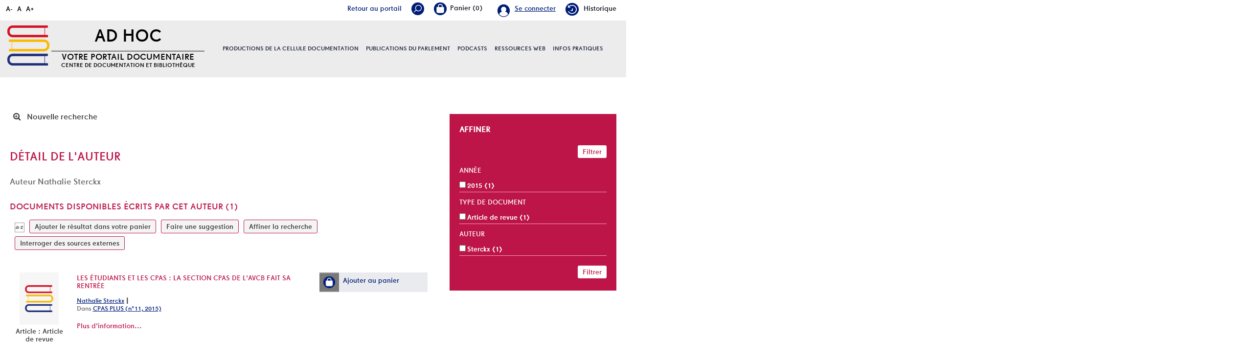

--- FILE ---
content_type: text/html; charset=utf-8
request_url: https://documentation.pfwb.be/index.php?lvl=author_see&id=3445
body_size: 12508
content:
<!DOCTYPE html>
<html lang="fr">
<head>
    
			<meta charset="utf-8">
			<meta name="author" content="PMB Group">
					
			<meta name="keywords" content="OPAC, web, library, opensource, catalog, catalogue, biblioth&egrave;que, m&eacute;diath&egrave;que, pmb, phpmybibli">
			<meta name="description" content="Catalogue en ligne Nom de la Biblioth&egrave;que."><meta name="robots" content="all">
			<!--IE et son enfer de compatibilit?-->
			<meta http-equiv="X-UA-Compatible" content="IE=Edge">
			<meta name="viewport" content="width=device-width, initial-scale=1, maximum-scale=1">
	
	
	<!-- Inclusion JQuery pour uikit --><!--[if (!IE)|(gt IE 8)]><!-->
				<script type="text/javascript" src="./styles/common/toolkits/jquery/versions/jquery-2.2.4.min.js"></script>
				<!--<![endif]-->
				
				<!--[if lte IE 8]>
				  <script type='text/javascript' src='./styles/common/toolkits/jquery/components/jquery-1.9.1.min.js'></script>
				<![endif]--><script type="text/javascript" src="./styles/common/toolkits/jquery/components/jquery.mobile.custom.min.js"></script><script type="text/javascript" src="./styles/common/toolkits/uikit/js/uikit.min.js"></script><link rel="stylesheet" type="text/css" href="./styles/common/toolkits/uikit/css/uikit.min.css?1606294612"><script type="text/javascript" src="./styles/common/toolkits/uikit/js/components/accordion.min.js"></script><link rel="stylesheet" type="text/css" href="./styles/common/toolkits/uikit/css/components/accordion.min.css?1606294612"><script type="text/javascript" src="./styles/common/toolkits/uikit/js/components/init-responsive.min.js"></script><link rel="stylesheet" type="text/css" href="./styles/common/toolkits/uikit/css/components/init-responsive.min.css?1606294612"><script type="text/javascript" src="./styles/common/toolkits/uikit/js/components/search-box-tgle-clpse.min.js"></script><script type="text/javascript" src="./styles/common/toolkits/uikit/js/components/set-grid-footer.min.js"></script><script type="text/javascript" src="./styles/common/toolkits/uikit/js/components/set-grid-intro.min.js"></script><script type="text/javascript" src="./styles/common/toolkits/uikit/js/components/set-grid-main-uncolored.min.js"></script><link rel="stylesheet" type="text/css" href="./styles/common/toolkits/uikit/css/components/set-grid-main-uncolored.min.css?1606294612"><script type="text/javascript" src="./styles/common/toolkits/uikit/js/components/sticky.min.js"></script><link rel="stylesheet" type="text/css" href="./styles/common/toolkits/uikit/css/components/sticky.min.css?1606294612"><script type="text/javascript" src="./styles/common/toolkits/uikit/js/components/user-box-toogle-collapse.min.js"></script><link rel="stylesheet" type="text/css" href="./styles/common/toolkits/uikit/css/components/user-box-toogle-collapse.min.css?1606294612">
<link rel="stylesheet" type="text/css" href="./styles/common/common.css?1618410354">
<link rel="stylesheet" type="text/css" href="./styles/common/contrib.css?1614782633">
<link rel="stylesheet" type="text/css" href="./styles/common/dGrowl.css?1598534013">
<link rel="stylesheet" type="text/css" href="./styles/common/font-awesome.css?1478593624">
<link rel="stylesheet" type="text/css" href="./styles/common/open-sans.css?1479312986">
<link rel="stylesheet" type="text/css" href="./styles/common/pagination.css?1532013719">
<link rel="stylesheet" type="text/css" href="./styles/common/record_display.css?1540561363">
<link rel="stylesheet" type="text/css" href="./styles/pfwb/1-grid.css?1627998557">
<link rel="stylesheet" type="text/css" href="./styles/pfwb/2-base.css?1627998557">
<link rel="stylesheet" type="text/css" href="./styles/pfwb/calendar.css?1627998557">
<link rel="stylesheet" type="text/css" href="./styles/pfwb/font.css?1627998557">
<link rel="stylesheet" type="text/css" href="./styles/pfwb/fontAcontent.css?1627998557">
<link rel="stylesheet" type="text/css" href="./styles/pfwb/nav_bar.css?1627998557">
<link rel="stylesheet" type="text/css" href="./styles/pfwb/pfwb.css?1627998557">
<link rel="stylesheet" type="text/css" href="./styles/pfwb/z_responsive.css?1627998557"><script type="text/javascript">var opac_style= 'pfwb';</script>
	<style type="text/css">
	.Slider .bx-wrapper .bx-viewport {
    border: transparent solid 1px;
}

.odd,
.even {
    background: transparent;
}

.listProd .allProdDoc {
    background-color: #ececec;
}

.uk-thumbnav > * > * {
    background: transparent;
}

.prodDoc:nth-child(2n) {
    background-color: #ececec;
}

#menuPFWBFixe.MenuHoriz .Nav > li > a {
    line-height:normal;
    padding:50px 0;
}

.tundra #contact_form .dijitSelect .dijitArrowButton {
    width:28px;
}

#pmbopac.tundra #contact_form .dijitInputField {
    text-indent:0!important;
    box-shadow:none;
    border:0;
    margin-bottom:5px;
}

#pmbopac.tundra #contact_form_text.dijitTextBox {
    min-height:100px;
    width:100%;
}
		</style>
	<!-- css_authentication -->	<link rel="SHORTCUT ICON" href="./styles/pfwb/images/favicon.png">
	<script type="text/javascript" src="includes/javascript/drag_n_drop.js"></script>
	<script type="text/javascript" src="includes/javascript/handle_drop.js"></script>
	<script type="text/javascript" src="includes/javascript/popup.js"></script>
	<script type="text/javascript">
			// Fonction a utiliser pour l'encodage des URLs en javascript
			function encode_URL(data){
				var docCharSet = document.characterSet ? document.characterSet : document.charset;
				if(docCharSet == "UTF-8"){
	    			return encodeURIComponent(data);
	    		}else{
	    			return escape(data);
	    		}
	    	}
	    </script>
	<script type="text/javascript">
	  	if (!document.getElementsByClassName){ // pour ie
			document.getElementsByClassName = 
			function(nom_class){
				var items=new Array();
				var count=0;
				for (var i=0; i<document.getElementsByTagName('*').length; i++) {  
					if (document.getElementsByTagName('*').item(i).className == nom_class) {
						items[count++] = document.getElementsByTagName('*').item(i); 
				    }
				 }
				return items;
			 }
		}
	</script>

		<link rel="stylesheet" type="text/css" href="./includes/javascript/dojo/dijit/themes/tundra/tundra.css">
		<script type="text/javascript">
			var dojoConfig = {
				parseOnLoad: true,
				locale: 'fr-fr',
				isDebug: false,
				usePlainJson: true,
				packages: [{
						name: 'pmbBase',
						location:'../../../..'
					},{
						name: 'd3',
						location:'../../d3'
					}],
				deps: ['apps/pmb/MessagesStore', 'dgrowl/dGrowl', 'dojo/ready', 'apps/pmb/ImagesStore'],
				callback:function(MessagesStore, dGrowl, ready, ImagesStore){
					window.pmbDojo = {};
					pmbDojo.messages = new MessagesStore({url:'./ajax.php?module=ajax&categ=messages', directInit:false});
					pmbDojo.images = new ImagesStore({url:'./ajax.php?module=ajax&categ=images', directInit:false});
					ready(function(){
						new dGrowl({'channels':[{'name':'info','pos':2},{'name':'error', 'pos':1}]});
					});
						
				},
			};
		</script>
		<script type="text/javascript" src="./includes/javascript/dojo/dojo/dojo.js"></script>
		<script type="text/javascript">
		dojo.addOnLoad(function () {
			// Ajout du theme Dojo
			dojo.addClass(dojo.body(),'tundra');
		})
		</script>
		<script type="text/javascript">
	var pmb_img_patience = './images/patience.gif';
</script><script type="text/javascript">
			var opac_show_social_network =0;
		</script>
	<script type="text/javascript" src="./includes/javascript/scan_requests.js"></script>
	<script type="text/javascript" src="./includes/javascript/http_request.js"></script>
	
	<!-- Enrichissement de notice en Ajax-->
	<script type="text/javascript" src="./includes/javascript/enrichment.js"></script>
<script>
				dojo.addOnLoad(function (){
					//on balance un evenement pour les initialiser les modules si besoin...
					dojo.publish('init',['cms_dojo_init',{}]);
				});
			</script>

		<script type="text/javascript">
			function cms_module_search_22_change_dest(){
				var page = 0;
                var universe = 0;
                var default_segment = 0;
                if(document.forms['cms_module_search_22_searchbox'].dest) {
    				var dests = document.forms['cms_module_search_22_searchbox'].dest;
    				for(var i = 0; i < dests.length; i++){
    					if(dests[i].checked){
    						page = dests[i].value;
                            universe = dests[i].getAttribute('universe');
                            default_segment = dests[i].getAttribute('default_segment');
    						break;
    					}
    				}
                }
                if(universe > 0){
                    if(default_segment > 0){
                        document.forms['cms_module_search_22_searchbox'].action = './index.php?lvl=search_segment&action=segment_results&id='+default_segment;
                    } else {
                        document.forms['cms_module_search_22_searchbox'].action = './index.php?lvl=search_universe&id='+universe;   
                    }  
                } else if(page>0){
					document.forms['cms_module_search_22_searchbox'].action = './index.php?lvl=cmspage&pageid='+page;
				}
                if (page.toString().indexOf('view_') != -1) {
					var view_id = page.substr(5);
				    document.forms['cms_module_search_22_searchbox'].action += '&opac_view='+view_id;
                }
			}
		</script><title>Sterckx Nathalie Catalogue en ligne</title></head>

<body onload="window.defaultStatus='PMB : Acc&egrave;s public';" id="pmbopac">
	<script type="text/javascript" src="./includes/javascript/tablist_ajax.js"></script>
<script type="text/javascript" src="./includes/javascript/tablist.js"></script>
<script type="text/javascript" src="./includes/javascript/misc.js"></script>
	<div id="att" style="z-Index:1000"></div>
	<div id="container"><div id="intro" fixed="yes">
<div id="intro_bibli" fixed="yes">
			<h3>Nom de la Biblioth&egrave;que</h3>
			<div class="p1"></div>
			<div class="p2"></div>
			</div>
		<div id="cms_module_htmlcode_174" class="cms_module_htmlcode cms_module uk-hidden-large wl-tgl-nav uk-clearfix"><div id="btnMenu" class="uk-navbar">
    <ul class="uk-navbar-nav">
        <li class="tgLbtnMenu">
            <a class="MenuCanvas uk-button" href="#cms_module_sectionslist_173" data-uk-offcanvas="{mode:'slide'}"><i class="fa fa-bars"></i></a>
        </li>
        <li class="tgLbtnMenu uk-hidden" id="tgle-facette">
            <a class="MenuCanvas filter-canvas uk-button" href="#facette" data-uk-offcanvas="{mode:'slide'}"><i class="fa fa-search-plus" aria-hidden="true"></i></a>
        </li>
    </ul>
</div></div><div id="cms_module_metadatas_157" class="cms_module_metadatas cms_module"></div><div id="resume_panier" fixed="yes">
			<iframe recept="yes" recepttype="cart" frameborder="0" id="iframe_resume_panier" name="cart_info" allowtransparency="true" src="" scrolling="no" scrollbar="0"></iframe>
			<script type="text/javascript">
				addLoadEvent(function() {
					document.getElementById('iframe_resume_panier').src = 'cart_info.php';
				});
			</script>
		</div><div id="accessibility" fixed="yes">

		<ul class="accessibility_font_size">
			<li class="accessibility_font_size_small"><a href="javascript:set_font_size(-1);" title="R&eacute;duire le texte">A-</a></li>
			<li class="accessibility_font_size_normal"><a href="javascript:set_font_size(0);" title="R&eacute;initialiser le texte">A</a></li>
			<li class="accessibility_font_size_big"><a href="javascript:set_font_size(1);" title="Agrandir le texte">A+</a></li>
		</ul>
		</div><div id="cms_module_sectionslist_193" class="cms_module_sectionslist cms_module" style="visibility: visible; display: block;"><div class="fonctionnalites">
    <div class="uk-flex uk-flex-right ukm">
        <!-- Div contenant le lien portail -->
        <div id="Tglinkportail">
            <a href="https://portail.pfwb.be/" title="portail">Retour au portail</a>
        </div>
		<div id="TglSearch" class="TglUser">
            <a class="Tglsearch uk-button" data-uk-toggle="{target:'#cms_module_search_22', animation:'uk-animation-slide-top, uk-animation-slide-top', cls:'hide'}">
                <img src="./styles/pfwb/images/loupe_header.png" title="Rechercher">        
            </a>
        </div>
        <div id="containBasket">
        </div>
		<div id="TglUser" class="TglUser">
		    <!-- 
            <a class="Tgllogin uk-button"  data-uk-toggle="{target:'#connexion', animation:'uk-animation-slide-top, uk-animation-slide-top', cls:'hide'}">
                <span class="user">Se connecter</span>        
            </a>
            -->
                            <a href="./index.php?open_login=1" class="user">
                Se connecter
                </a>
                    </div>
                			<div class="rubFonction rubFonction102">
				<a href="./index.php?lvl=search_history"><img src="https://documentation.pfwb.be/cms_vign.php?type=section&amp;id=102&amp;mode=custom_28" alt="Historique">Historique</a>
			</div>
		    </div>

    <script>
        $(document).ready(function () {
            $("#containBasket").append($("#resume_panier"));
        }
        );
    </script>
</div></div><div id="cms_module_section_204" class="cms_module_section cms_module uk-width-xlarge-1-3  uk-width-large-1-1 uk-width-medium-1-1 uk-width-1-1"><div id="titrePortailFixe" class="titrePortailFixe">
    <div class="containIntro">
        <div id="logo">
            <a href="index.php?opac_view=1" title="AD Hoc"><img src="https://documentation.pfwb.be/cms_vign.php?type=section&amp;id=62&amp;mode=custom_90" alt="AD Hoc"></a>
        </div>
        <div class="titlePFWB">
            <h1>AD Hoc</h1>
            <div class="baseline">
                Votre portail documentaire  Centre de documentation et biblioth&egrave;que
            </div>
        </div>
    </div>
</div></div><div id="cms_module_sectionslist_205" class="cms_module_sectionslist cms_module uk-width-xlarge-2-3 uk-width-large-1-1 uk-width-medium-1-1 uk-width-1-1">		<div id="menuPFWBFixe" class="MenuHoriz uk-navbar uk-container uk-visible-large">
            <ul class="Nav uk-navbar-nav uk-flex uk-flex-center">
            <!-- rubriques niveau 1 -->
                                        <li class="uk-parent " data-uk-dropdown="{remaintime:'800', hoverDelayIdle:'0'">
                             
                    <a href="./index.php?lvl=cmspage&amp;pageid=6&amp;id_rubrique=95&amp;opac_view=1" title="Productions de la cellule documentation">Productions de la cellule documentation</a>
                  
                                                            <div class="uk-dropdown uk-dropdown-navbar uk-dropdown-bottom">
                        <ul class="SousNav uk-nav uk-nav-navbar">
                <!-- rubriques niveau 2 -->
                                                            <li>
                                    <a href="./index.php?lvl=cmspage&amp;pageid=6&amp;id_rubrique=96&amp;opac_view=1" title="Revues de presse ">Revues de presse </a>
                                </li>
                                                            <li>
                                    <a href="./index.php?lvl=cmspage&amp;pageid=6&amp;id_rubrique=98&amp;opac_view=1" title="Dossiers d'actualit&eacute;">Dossiers d'actualit&eacute;</a>
                                </li>
                                                            <li>
                                    <a href="./index.php?lvl=cmspage&amp;pageid=6&amp;id_rubrique=408&amp;opac_view=1" title="Revue de presse internationale ">Revue de presse internationale </a>
                                </li>
                                                    </ul>
                     </div>   
                                                        </li>
                                        <li class="uk-parent " data-uk-dropdown="{remaintime:'800', hoverDelayIdle:'0'">
                             
                    <a href="./index.php?lvl=cmspage&amp;pageid=6&amp;id_rubrique=99&amp;opac_view=1" title="Publications du parlement">Publications du parlement</a>
                  
                                                            <div class="uk-dropdown uk-dropdown-navbar uk-dropdown-bottom">
                        <ul class="SousNav uk-nav uk-nav-navbar">
                <!-- rubriques niveau 2 -->
                                                            <li>
                                    <a href="./index.php?lvl=cmspage&amp;pageid=6&amp;id_rubrique=420&amp;opac_view=1" title="Rapports d'activit&eacute;s du Parlement">Rapports d'activit&eacute;s du Parlement</a>
                                </li>
                                                            <li>
                                    <a href="./index.php?lvl=cmspage&amp;pageid=6&amp;id_rubrique=154&amp;opac_view=1" title="Rapports d'activit&eacute;s d&eacute;finis par d&eacute;crets du Parlement">Rapports d'activit&eacute;s d&eacute;finis par d&eacute;crets du Parlement</a>
                                </li>
                                                            <li>
                                    <a href="./index.php?lvl=cmspage&amp;pageid=6&amp;id_rubrique=153&amp;opac_view=1" title="Cahiers de l'ULB et du PFWB">Cahiers de l'ULB et du PFWB</a>
                                </li>
                                                            <li>
                                    <a href="./index.php?lvl=cmspage&amp;pageid=6&amp;id_rubrique=155&amp;opac_view=1" title="Autres publications">Autres publications</a>
                                </li>
                                                    </ul>
                     </div>   
                                                        </li>
                                        <li class="uk-parent " data-uk-dropdown="{remaintime:'800', hoverDelayIdle:'0'">
                             
                    <a href="./index.php?lvl=cmspage&amp;pageid=6&amp;id_rubrique=460&amp;opac_view=1" target="_blank" title="Podcasts">Podcasts</a>
                  
                                                            <div class="uk-dropdown uk-dropdown-navbar uk-dropdown-bottom">
                        <ul class="SousNav uk-nav uk-nav-navbar">
                <!-- rubriques niveau 2 -->
                                                            <li>
                                    <a href="https://www.rfi.fr/fr/podcasts/d%C3%A9cryptage/20251124-id%C3%A9ologie-masculiniste-et-violences-faites-aux-femmes-les-liaisons-dangereuses" target="_blank" title="Id&eacute;ologie masculiniste et violences faites aux femmes: les liaisons dangereuses (RFI, 24.11.2025)">Id&eacute;ologie masculiniste et violences faites aux femmes: les liaisons dangereuses (RFI, 24.11.2025)</a>
                                </li>
                                                            <li>
                                    <a href="https://youtu.be/m80DlQltGbc" target="_blank" title="Sahara : succ&egrave;s historique du Maroc &agrave; l&rsquo;ONU  (03.11.2025) (Pascal Boniface)">Sahara : succ&egrave;s historique du Maroc &agrave; l&rsquo;ONU  (03.11.2025) (Pascal Boniface)</a>
                                </li>
                                                            <li>
                                    <a href="https://soundcloud.com/user-471443200/le-feminisme-est-un-sport-de?utm_source=www.iris-france.org&amp;utm_campaign=wtshare&amp;utm_medium=widget&amp;utm_content=https%253A%252F%252Fsoundcloud.com%252Fuser-4714432" target="_blank" title="Le f&eacute;minisme est un sport de combat. Avec Rokhaya Diallo  (14.05.2025)">Le f&eacute;minisme est un sport de combat. Avec Rokhaya Diallo  (14.05.2025)</a>
                                </li>
                                                    </ul>
                     </div>   
                                                        </li>
                                        <li class="uk-parent " data-uk-dropdown="{remaintime:'800', hoverDelayIdle:'0'">
                             
                    <a href="./index.php?lvl=cmspage&amp;pageid=6&amp;id_rubrique=86&amp;opac_view=1" title="Ressources web">Ressources web</a>
                  
                                                                            </li>
                                        <li class="uk-parent " data-uk-dropdown="{remaintime:'800', hoverDelayIdle:'0'">
                             
                    <a href="./index.php?lvl=cmspage&amp;pageid=6&amp;id_rubrique=22&amp;opac_view=1" title="Infos pratiques">Infos pratiques</a>
                  
                                                            <div class="uk-dropdown uk-dropdown-navbar uk-dropdown-bottom">
                        <ul class="SousNav uk-nav uk-nav-navbar">
                <!-- rubriques niveau 2 -->
                                                            <li>
                                    <a href="./index.php?lvl=cmspage&amp;pageid=6&amp;id_rubrique=23&amp;opac_view=1" title="Services et &eacute;quipe">Services et &eacute;quipe</a>
                                </li>
                                                            <li>
                                    <a href="https://www.youtube.com/watch?v=USeXemP-dJE" target="_blank" title="Portail Ad Hoc - Guide de l'utilisateur">Portail Ad Hoc - Guide de l'utilisateur</a>
                                </li>
                                                            <li>
                                    <a href="./index.php?lvl=cmspage&amp;pageid=6&amp;id_rubrique=24&amp;opac_view=1" title="FAQ / Aide">FAQ / Aide</a>
                                </li>
                                                    </ul>
                     </div>   
                                                        </li>
                        </ul>
   		</div>            
</div><div id="cms_module_search_22" class="cms_module_search cms_module uk-form uk-width-large-1-1 uk-width-medium-1-1 uk-width-1-1" style="position: absolute;">
			<form method="post" class="searchbox" action="./index.php?lvl=cmspage&amp;pageid=11" name="cms_module_search_22_searchbox" onsubmit="if (cms_module_search_22_searchbox.user_query.value.length == 0) { cms_module_search_22_searchbox.user_query.value='*';}">
				
				<input type="hidden" value="1" name="look_ALL"><span class="research_inputs">
				<input type="text" name="user_query" value="" placeholder="Rechercher ...">
				<input class="bouton" type="submit" value="Rechercher"></span>		
			</form></div><div id="connexion" fixed="yes" style="position: absolute;">

			<h3 class="login_invite">Se connecter</h3><div id="login_form"><form action="index.php?lvl=author_see&amp;id=3445" method="post" name="myform"><label>acc&eacute;der &agrave; votre compte de lecteur</label><br>
				<input type="text" name="login" class="login" size="14" placeholder="identifiant"><br>
				<input type="password" name="password" class="password" size="8" placeholder="Mot de passe" value="">
                <input type="hidden" name="force_login" value="1">
				<input type="submit" name="ok" value="ok" class="bouton"></form><a class="mdp_forgotten" href="./askmdp.php">Mot de passe oubli&eacute; ?</a></div>

			</div><div id="cms_module_htmlcode_137" class="cms_module_htmlcode cms_module"><div class="clear"></div></div><div id="cms_module_sectionslist_173" class="cms_module_sectionslist cms_module uk-offcanvas">	<div class="uk-offcanvas-bar uk-offcanvas-bar-custom">
			<div class="MenuVertResp uk-panel uk-panel-box">
			<ul class="NavResponsive uk-nav uk-nav-side">
			<!-- rubriques niveau 1 -->
							<li>
					<a href="./index.php?lvl=cmspage&amp;pageid=6&amp;id_rubrique=95" title="Productions de la cellule documentation">Productions de la cellule documentation</a>
											<ul class="SousNavResponsive">
				<!-- rubriques niveau 2 -->
															<li>
									<a href="./index.php?lvl=cmspage&amp;pageid=6&amp;id_rubrique=96" title="Revues de presse ">Revues de presse </a>
								</li>
															<li>
									<a href="./index.php?lvl=cmspage&amp;pageid=6&amp;id_rubrique=98" title="Dossiers d'actualit&eacute;">Dossiers d'actualit&eacute;</a>
								</li>
															<li>
									<a href="./index.php?lvl=cmspage&amp;pageid=6&amp;id_rubrique=408" title="Revue de presse internationale ">Revue de presse internationale </a>
								</li>
													</ul>
									</li>
							<li>
					<a href="./index.php?lvl=cmspage&amp;pageid=6&amp;id_rubrique=99" title="Publications du parlement">Publications du parlement</a>
											<ul class="SousNavResponsive">
				<!-- rubriques niveau 2 -->
															<li>
									<a href="./index.php?lvl=cmspage&amp;pageid=6&amp;id_rubrique=420" title="Rapports d'activit&eacute;s du Parlement">Rapports d'activit&eacute;s du Parlement</a>
								</li>
															<li>
									<a href="./index.php?lvl=cmspage&amp;pageid=6&amp;id_rubrique=154" title="Rapports d'activit&eacute;s d&eacute;finis par d&eacute;crets du Parlement">Rapports d'activit&eacute;s d&eacute;finis par d&eacute;crets du Parlement</a>
								</li>
															<li>
									<a href="./index.php?lvl=cmspage&amp;pageid=6&amp;id_rubrique=153" title="Cahiers de l'ULB et du PFWB">Cahiers de l'ULB et du PFWB</a>
								</li>
															<li>
									<a href="./index.php?lvl=cmspage&amp;pageid=6&amp;id_rubrique=155" title="Autres publications">Autres publications</a>
								</li>
													</ul>
									</li>
							<li>
					<a href="./index.php?lvl=cmspage&amp;pageid=6&amp;id_rubrique=460" target="_blank" title="Podcasts">Podcasts</a>
											<ul class="SousNavResponsive">
				<!-- rubriques niveau 2 -->
															<li>
									<a href="https://www.rfi.fr/fr/podcasts/d%C3%A9cryptage/20251124-id%C3%A9ologie-masculiniste-et-violences-faites-aux-femmes-les-liaisons-dangereuses" target="_blank" title="Id&eacute;ologie masculiniste et violences faites aux femmes: les liaisons dangereuses (RFI, 24.11.2025)">Id&eacute;ologie masculiniste et violences faites aux femmes: les liaisons dangereuses (RFI, 24.11.2025)</a>
								</li>
															<li>
									<a href="https://youtu.be/m80DlQltGbc" target="_blank" title="Sahara : succ&egrave;s historique du Maroc &agrave; l&rsquo;ONU  (03.11.2025) (Pascal Boniface)">Sahara : succ&egrave;s historique du Maroc &agrave; l&rsquo;ONU  (03.11.2025) (Pascal Boniface)</a>
								</li>
															<li>
									<a href="https://soundcloud.com/user-471443200/le-feminisme-est-un-sport-de?utm_source=www.iris-france.org&amp;utm_campaign=wtshare&amp;utm_medium=widget&amp;utm_content=https%253A%252F%252Fsoundcloud.com%252Fuser-4714432" target="_blank" title="Le f&eacute;minisme est un sport de combat. Avec Rokhaya Diallo  (14.05.2025)">Le f&eacute;minisme est un sport de combat. Avec Rokhaya Diallo  (14.05.2025)</a>
								</li>
													</ul>
									</li>
							<li>
					<a href="./index.php?lvl=cmspage&amp;pageid=6&amp;id_rubrique=86" title="Ressources web">Ressources web</a>
											<ul class="SousNavResponsive">
				<!-- rubriques niveau 2 -->
															<li>
									<a href="./index.php?lvl=cmspage&amp;pageid=6&amp;id_rubrique=137" title="Institutions parlementaires de Belgique">Institutions parlementaires de Belgique</a>
								</li>
															<li>
									<a href="./index.php?lvl=cmspage&amp;pageid=6&amp;id_rubrique=146" title="Institutions parlementaires internationales">Institutions parlementaires internationales</a>
								</li>
															<li>
									<a href="./index.php?lvl=cmspage&amp;pageid=6&amp;id_rubrique=148" title="Partis politiques repr&eacute;sent&eacute;s au Parlement de la F&eacute;d&eacute;ration Wallonie-Bruxelles">Partis politiques repr&eacute;sent&eacute;s au Parlement de la F&eacute;d&eacute;ration Wallonie-Bruxelles</a>
								</li>
															<li>
									<a href="./index.php?lvl=cmspage&amp;pageid=6&amp;id_rubrique=149" title="L&eacute;gislation">L&eacute;gislation</a>
								</li>
															<li>
									<a href="./index.php?lvl=cmspage&amp;pageid=6&amp;id_rubrique=138" title="Administrations et institutions">Administrations et institutions</a>
								</li>
															<li>
									<a href="./index.php?lvl=cmspage&amp;pageid=6&amp;id_rubrique=139" title="Sites de v&eacute;rification de l'information / Education aux m&eacute;dias">Sites de v&eacute;rification de l'information / Education aux m&eacute;dias</a>
								</li>
															<li>
									<a href="./index.php?lvl=cmspage&amp;pageid=6&amp;id_rubrique=393" title="Egalit&eacute; des chances / Egalit&eacute; des genres">Egalit&eacute; des chances / Egalit&eacute; des genres</a>
								</li>
													</ul>
									</li>
							<li>
					<a href="./index.php?lvl=cmspage&amp;pageid=6&amp;id_rubrique=22" title="Infos pratiques">Infos pratiques</a>
											<ul class="SousNavResponsive">
				<!-- rubriques niveau 2 -->
															<li>
									<a href="./index.php?lvl=cmspage&amp;pageid=6&amp;id_rubrique=23" title="Services et &eacute;quipe">Services et &eacute;quipe</a>
								</li>
															<li>
									<a href="https://www.youtube.com/watch?v=USeXemP-dJE" target="_blank" title="Portail Ad Hoc - Guide de l'utilisateur">Portail Ad Hoc - Guide de l'utilisateur</a>
								</li>
															<li>
									<a href="./index.php?lvl=cmspage&amp;pageid=6&amp;id_rubrique=24" title="FAQ / Aide">FAQ / Aide</a>
								</li>
													</ul>
									</li>
						</ul>
		</div>
		</div></div></div><div id="main" fixed="yes"><div id="main_header"></div><div id="main_hors_footer">
						

<script type="text/javascript" src="./includes/javascript/auth_popup.js"></script>	
<script type="text/javascript" src="./includes/javascript/pnb.js"></script><div id="cms_module_htmlcode_170" class="cms_module_htmlcode cms_module cms_module_breadcrumb"><style>
    #navigator {
        display:block!important;
    }
</style></div><div id="navigator" fixed="yes">
<table style="width:100%"><tr><td class="navig_actions_first_screen"><a href="./index.php?lvl=index" class="avec_recherches"><span>Nouvelle recherche</span></a></td>
</tr></table></div><div id="intro_message"><div class="p2"></div></div><!-- fermeture de #navigator -->
<!-- $Id: gabarit.html,v 1.10.6.2 2020/12/17 13:46:57 gneveu Exp $ -->

<div id="aut_details">
		<h3><span>D&eacute;tail de l'auteur</span></h3>
	<div id="aut_details_container">
		<div id="aut_see" class="aut_see">
			<table class="table_aut_see">
				<tr id="authority_container">
					<td>
						<div id="authority_display_table" class="aut_display_table">
								<div class="authorlevel2">
																			<h3>
		Auteur		Nathalie Sterckx 
							</h3>
	
																																																													
																	<div class="aut_display_row concepts_composed">	
										
									</div>
																																								
																																	<!-- Bouton edition -->
													
																								
	</div>
						</div>
					</td>
				</tr>
			</table>	
		</div>
					<div id="aut_details_liste">
				<h3><span class="aut_details_liste_titre">Documents disponibles &eacute;crits par cet auteur (1)</span></h3>
<div id="resultatrech_liste"><span class="espaceResultSearch">&nbsp;</span><span class="espaceResultSearch">&nbsp;</span><script type="text/javascript" src="./includes/javascript/select.js"></script>
						<script>
							var ajax_get_sort=new http_request();
					
							function get_sort_content(del_sort, ids) {
								var url = './ajax.php?module=ajax&categ=sort&sub=get_sort&raz_sort='+(typeof(del_sort) != 'undefined' ? del_sort : '')+'&suppr_ids='+(typeof(ids) != 'undefined' ? ids : '')+'&page_en_cours=lvl%3Dauthor_see%26id%3D3445&sort_name=notices';
								ajax_get_sort.request(url,0,'',1,show_sort_content,0,0);
							}
					
							function show_sort_content(response) {
								document.getElementById('frame_notice_preview').innerHTML=ajax_get_sort.get_text();
								var tags = document.getElementById('frame_notice_preview').getElementsByTagName('script');
					       		for(var i=0;i<tags.length;i++){
									window.eval(tags[i].text);
					        	}
							}
							function kill_sort_frame() {
								var sort_view=document.getElementById('frame_notice_preview');
								if (sort_view)
									sort_view.parentNode.removeChild(sort_view);
							}
						</script>  
                        <span class="triSelector">
                            <a onclick="show_layer(); get_sort_content();" title="Tris disponibles" style="cursor : pointer;">
                                <img src="./images/orderby_az.gif" alt="Tris disponibles" class="align_bottom" hspace="3" style="border:0px" id="sort_icon">
                            </a>
                        </span><span class="addCart"><a href="cart_info.php?lvl=author_see&amp;id=3445" target="cart_info" title="Ajouter le r&eacute;sultat dans votre panier">Ajouter le r&eacute;sultat dans votre panier</a></span><span class="espaceResultSearch">&nbsp;&nbsp;&nbsp;</span><span class="search_bt_sugg"><a href="#" onclick="w=window.open('./do_resa.php?lvl=make_sugg&amp;oresa=popup','doresa','scrollbars=yes,width=600,height=600,menubar=0,resizable=yes'); w.focus(); return false;" title="Faire une suggestion">Faire une suggestion</a></span><form name="mc_values" action="./index.php?lvl=more_results" style="display:none" method="post">
<input type="hidden" name="search[]" value="s_4"><input type="hidden" name="inter_0_s_4" value=""><input type="hidden" name="op_0_s_4" value="EQ"><input type="hidden" name="field_0_s_4[]" value='a:2:{s:17:"serialized_search";s:25:"a:1:{s:6:"SEARCH";a:0:{}}";s:11:"search_type";s:20:"search_simple_fields";}'><input type="hidden" name="page" value="1">
			<input type="hidden" name="nb_per_page_custom" value="">
</form><span class="espaceResultSearch">&nbsp;&nbsp;</span><span class="affiner_recherche"><a href="./index.php?search_type_asked=extended_search&amp;mode_aff=aff_module" title="Affiner la recherche">Affiner la recherche</a></span><span class="espaceResultSearch">&nbsp;&nbsp;</span><span class="search_bt_external"><a href="./index.php?search_type_asked=external_search&amp;mode_aff=aff_simple_search&amp;external_type=simple" title="Interroger des sources externes">Interroger des sources externes</a></span><blockquote>
<!-- $Id: record_in_result_display.tpl.html,v 1.61.6.1 2019/11/07 14:25:48 ngantier Exp $ -->

<div id="record_container_173702" class="parentNotCourte uk-clearfix">
					

 				<div class="vignetteimgNot">
														<!-- Vignette de la notice -->
						<div class="vignetteDocNot">
							<img class="vignetteNot" src="./styles/pfwb/images/no_image.jpg" alt="Les &eacute;tudiants et les CPAS : la section CPAS de l'AVCB fait sa rentr&eacute;e">
						</div>						
						
						
							<p class="typeDoc_notCourte">
											Article : Article de revue									</p>
			 
		</div>
	
	
				<!-- Contenu de la notice -->
			<div class="notice_corps">
				<div class="descr_notice_corps">
											<span class="Z3988" title="ctx_ver=Z39.88-2004&amp;rft_val_fmt=info%3Aofi%2Ffmt%3Akev%3Amtx%3Ajournal&amp;rft.genre=article&amp;rft.atitle=Les%20%C3%A9tudiants%20et%20les%20CPAS%20%3A%20la%20section%20CPAS%20de%20l%27AVCB%20fait%20sa%20rentr%C3%A9e&amp;rft.jtitle=CPAS%20PLUS&amp;rft.issue=n%C2%B011&amp;rft.date=2015&amp;rft.epage=p.%208-9&amp;rft_id=&amp;rft.au=Nathalie%20Sterckx&amp;rft.aulast=Sterckx&amp;rft.aufirst=Nathalie"></span>
										
											<div class="title_notCourte">
							<h3><a href="https://documentation.pfwb.be/index.php?lvl=notice_display&amp;id=173702">
																																																				
																	<span class="tit1_notCourte">Les &eacute;tudiants et les CPAS : la section CPAS de l'AVCB fait sa rentr&eacute;e</span>
															</a></h3>
						</div>
										
											<div class="infoCompl_notCourte">
																																		<span class="auteur_notCourte">
																			<a href="./index.php?lvl=author_see&amp;id=3445">Nathalie Sterckx</a>																			</span>
																															
																													
																													
										 | 		<div class="in_notCourte">
			<span>Dans </span> <!-- Titre du periodique-->
			<span><a href="https://documentation.pfwb.be/index.php?lvl=bulletin_display&amp;id=50172" title="CPAS PLUS (n&deg;11 2015)">CPAS PLUS (n&deg;11, 2015)</a></span>
		</div>
								
													</div>
										
																				</div>
									<!-- Plus d'informations -->
					<div class="plusN">
						<a href="https://documentation.pfwb.be/index.php?lvl=notice_display&amp;id=173702">Plus d'information...</a>
					</div>
							</div>
		
				<div class="panier_avis_notCourte">
													
																		<!-- Ajouter au panier -->
						<div class="onglet_basketNoticeCourte ui-panel-basket-item">
							<div id="record_container_173702_cart" class="ui-flex ui-flex-middle">
																	<a href="cart_info.php?id=173702&amp;header=Les+%C3%A9tudiants+et+les+CPAS+%3A+la+section+CPAS+de+l%27AVCB+fait+sa+rentr%C3%A9e" target="cart_info" class="img_basketNotCourte" title="Ajouter au panier">
										<span class="icon_basketNot"><img src="./styles/pfwb/images/white_basket.png" style="border:0px" alt="Ajouter au panier"></span>
									</a>
									<a href="cart_info.php?id=173702&amp;header=Les+%C3%A9tudiants+et+les+CPAS+%3A+la+section+CPAS+de+l%27AVCB+fait+sa+rentr%C3%A9e" target="cart_info" class="label_basketNotCourte" title="Ajouter au panier">
										<span class="label_basketNot">Ajouter au panier</span>
									</a>
															</div>
						</div>
											
				

													
											
													
				
										
															
							<!-- Documents numeriques -->
									</div>
		<div class="clear"></div>
	

			<div class="footer_notice">
																									<!-- Bouton de pnb -->
													
																																											<!-- Bouton de reservation -->
																																	
													<!-- Voir les disponibilites -->
							<div class="dispoLien_notice">
								<a href="https://documentation.pfwb.be/index.php?lvl=notice_display&amp;id=173702#zone_exemplaires">
																			 
																							<span class="notice_no_lendable">Non pr&ecirc;table</span>
																																						</a>
							</div>
																				</div>
		
					
	<div class="clear"></div>
</div></blockquote>

</div>
			</div>	
			
	</div>
</div>	
		<div id="navbar"><hr><div style="text-align:center">
<script type="text/javascript">
<!--
	function test_form(form)
	{

		if (form.page.value > 1)
		{
			alert("Num&eacute;ro de page trop &eacute;lev&eacute; !");
			form.page.focus();
			return false;
		}

		return true;
	}
-->
</script><div class="navbar">
<form name="form" action="./index.php?lvl=author_see&amp;id=3445&amp;nbr_lignes=1&amp;l_typdoc=y" method="post" onsubmit="return test_form(form)">
<img src="./images/first-grey.png" alt="premi&egrave;re page">
<img src="./images/prev-grey.png" alt="page pr&eacute;c&eacute;dente">
<strong>1</strong><img src="./images/next-grey.png" alt="page suivante">
<img src="./images/last-grey.png" alt="derni&egrave;re page">
 (1 - 1 / 1)</form>
</div>
</div></div></div><!-- fin DIV main_hors_footer --> 

		</div><!-- /div id=main -->

		<!-- /div id=intro -->		
		<div id="bandeau" style="margin: 0px; padding: 0px; border: medium none;" fixed="yes">
<div id="accueil" fixed="yes">

<h3><span onclick='document.location="./index.php?"' style="cursor: pointer;">Accueil</span></h3>
<p class="centered"><a href="./index.php?"><img src="images/site/livre.png" alt="Accueil" style="border:0px" class="center"></a></p>
<div id="lang_select"><h3><span>S&eacute;lection de la langue</span></h3><form method="post" action="index.php?lvl=author_see&amp;id=3445"><select name="lang_sel" onchange="this.form.submit();"><option value="fr_FR" selected>Fran&ccedil;ais </option><option value="en_UK">English (UK)</option></select></form></div>

					</div><!-- fermeture #accueil -->
<!-- fermeture #connexion -->

			<div id="adresse" fixed="yes">

		<h3>Adresse</h3>

		<span>
			Nom de la Biblioth&egrave;que<br>
			votre adresse<br>
			votre code postal Ville<br>
			France&nbsp;<br>
			votre num&eacute;ro de t&eacute;l&eacute;phone<br><span id="opac_biblio_email">
			<a href="mailto:documentation@pfwb.be" title="documentation@pfwb.be">contact</a></span></span>
	    </div><div id="facette" fixed="yes">
				
				
		<script src="./includes/javascript/select.js" type="text/javascript"></script>
		<script type="text/javascript"> 		
			function test(elmt_id){
				var elmt_list=document.getElementById(elmt_id);

                if(elmt_list.className.includes('facette_expande')){
                    elmt_list.setAttribute('class', 'facette_collapsed');
                } else {
                    elmt_list.setAttribute('class', 'facette_expande');
                }

				for(i in elmt_list.rows){
					if(elmt_list.rows[i].firstElementChild && elmt_list.rows[i].firstElementChild.nodeName!='TH'){
						if(elmt_list.rows[i].style.display == 'none'){
							elmt_list.rows[i].style.display = 'block';
                            elmt_list.rows[i].setAttribute('class', 'facette_tr'); 
						}else{
							elmt_list.rows[i].style.display = 'none';
                            elmt_list.rows[i].setAttribute('class', 'facette_tr_hidden uk-hidden'); 
						}
					}
				}
			}
			
			function facette_see_more(id,json_facette_plus){
				
				var myTable = document.getElementById('facette_list_'+id);
				
				if (json_facette_plus == null) {
					var childs = myTable.childNodes;
					var nb_childs = childs.length;
					
					for(var i = 0; i < nb_childs; i++){
						if (childs[i].getAttribute('facette_ajax_loaded')!=null) {
							if (childs[i].getAttribute('style')=='display:block') {
								childs[i].setAttribute('style','display:none');
								childs[i].setAttribute('expanded','false');
							} else {
								childs[i].setAttribute('style','display:block');
								childs[i].setAttribute('expanded','true');
							}
						}
					}
				
					var see_more_less = document.getElementById('facette_see_more_less_'+id);
					see_more_less.innerHTML='';
					var span = document.createElement('span');
					if (see_more_less.getAttribute('etat')=='plus') {
						span.className='facette_moins_link';
						span.innerHTML='[-]';
						see_more_less.setAttribute('etat','moins');
					} else {
						span.className='facette_plus_link';
						span.innerHTML='[+]';
						see_more_less.setAttribute('etat','plus');		
					}
					see_more_less.appendChild(span);
					
				} else {
					var req = new http_request();
					var sended_datas={'json_facette_plus':json_facette_plus};
					req.request("./ajax.php?module=ajax&categ=facettes&sub=see_more",true,'sended_datas='+encodeURIComponent(JSON.stringify(sended_datas)),true,function(data){
						
						var jsonArray = JSON.parse(data);
						//on supprime la ligne '+'
						myTable.tBodies[0].removeChild(myTable.rows[myTable.rows.length-1]);
						//on ajoute les lignes au tableau
						for(var i=0;i<jsonArray.length;i++) {
							var tr = document.createElement('tr');
							tr.setAttribute('style','display:block');
							tr.setAttribute('class', 'facette_tr');
							tr.setAttribute('expanded','true');
							tr.setAttribute('facette_ajax_loaded','1');
				        	var td = tr.appendChild(document.createElement('td'));
							td.setAttribute('class','facette_col_coche');
				        	td.innerHTML = "<span class='facette_coche'><input type='checkbox' name='check_facette[]' value='" + jsonArray[i]['facette_value'] + "'>";
				        	var td2 = tr.appendChild(document.createElement('td'));
							td2.setAttribute('class','facette_col_info');
                            var aonclick = td2.appendChild(document.createElement('a'));
                            aonclick.setAttribute('style', 'cursor:pointer;');
                            aonclick.setAttribute('rel', 'nofollow');
                            aonclick.setAttribute('class', 'facet-link');
                            if(jsonArray[i]['facette_link']) {
                                aonclick.setAttribute('onclick', jsonArray[i]['facette_link']);
                            } else {console.log('evt searchSegment', aonclick);
                                //Evt vers SearchSegmentController pour l'initialisation du clic
                                require(['dojo/topic'], function(topic){
            						topic.publish('FacettesRoot', 'FacettesRoot', 'initFacetLink', {elem: aonclick}); 
            					}); 
                            }
                            var span_facette_link = aonclick.appendChild(document.createElement('span'));
                            span_facette_link.setAttribute('class', 'facette_libelle');
				        	span_facette_link.innerHTML = jsonArray[i]['facette_libelle'];
							aonclick.appendChild(document.createTextNode(' '));
                            var span_facette_number = aonclick.appendChild(document.createElement('span'));
                            span_facette_number.setAttribute('class', 'facette_number');
                            span_facette_number.innerHTML = "[" + jsonArray[i]['facette_number'] + "]";
				        	myTable.appendChild(tr);
	
						}
						//Ajout du see_less
						var tr = document.createElement('tr');
						tr.setAttribute('style','display:block');
						tr.setAttribute('see_less','1');
						tr.setAttribute('class','facette_tr_see_more');
							
						var td = tr.appendChild(document.createElement('td'));
						td.setAttribute('colspan','3');
							
						var ahref = td.appendChild(document.createElement('a'));
						ahref.setAttribute('id','facette_see_more_less_'+id);
						ahref.setAttribute('etat','moins');
						ahref.setAttribute('onclick','javascript:facette_see_more(' + id + ',null);');
						ahref.setAttribute('style','cursor:pointer');
						ahref.innerHTML='';
							
						var span = document.createElement('span');
						span.className='facette_moins_link';
						span.innerHTML='[-]';								
						ahref.appendChild(span);
								
						myTable.appendChild(tr);
					});
				}
			}</script>
		<script type="text/javascript">
			function valid_facettes_multi(){
				//on bloque si aucune case coch?e
				var form = document.facettes_multi;
				for (i=0, n=form.elements.length; i<n; i++){
					if ((form.elements[i].checked == true)) {
						if(document.getElementById('filtre_compare_facette')) {
							document.getElementById('filtre_compare_facette').value='filter';
						}
						if(document.getElementById('filtre_compare_form_values')) {
							document.getElementById('filtre_compare_form_values').value='filter';
						}
						form.submit();
						return true;
					}
				}
				return false;
			}
		</script>
				<div id="facette_wrapper">
					<img src="./images/patience.gif">
					<script type="text/javascript">
						var req = new http_request();
						req.request("./ajax.php?module=ajax&categ=facettes&sub=get_data&facet_type=notices",false,null,true,function(data){
							var response = JSON.parse(data);
							document.getElementById('facette_wrapper').innerHTML=response.display;
						    require(['dojo/query', 'dojo/dom-construct'], function(query, domConstruct){
    						    query('#facette_wrapper script').forEach(function(node) {
                					domConstruct.create('script', {
                						innerHTML: node.innerHTML,
                						type: 'text/javascript'
                					}, node, 'replace');
                				});
						    });
							if(!response.exists_with_results) {
								require(['dojo/ready', 'dojo/dom-construct'], function(ready, domConstruct){
									ready(function(){
						                if (document.getElementById('segment_searches')) {
										    domConstruct.destroy('facette_wrapper');
						                } else {
						                    domConstruct.destroy('facette');
						                }
						    
									});
								});
							}
							if(response.map_location) {
								if(document.getElementById('map_location_search')) {
									document.getElementById('map_location_search').innerHTML=response.map_location;
									if(typeof(dojo) == 'object'){
										dojo.require('dojo.parser');
										dojo.parser.parse(document.getElementById('map_location_search'));
									}
								}
							}
						}, '', '', true);
					</script>
				</div>
			<form name="form_values" style="display:none;" method="post" action="./index.php?lvl=more_results&amp;mode=extended">
				<input type="hidden" name="from_see" value="1">
				<input type="hidden" value="" id="filtre_compare_form_values" name="filtre_compare">
			</form>
			</div><!-- fermeture #adresse --></div><div id="bandeau_2" fixed="yes"></div><div id="footer" fixed="yes">

<div id="cms_module_sectionslist_122" class="cms_module_sectionslist cms_module uk-width-large-1-5 uk-width-medium-1-5 uk-width-small-1-1">    <div class="logosFooter">
        <ul>
                        <!-- logo + lien -->
            <li class="imgS uk-flex uk-flex-center">
                <a href="http://www.pfwb.be" target="_blank" title="F&eacute;d&eacute;ration Wallonie Bruxelles - Le Parlement">
                    <img src="https://documentation.pfwb.be/cms_vign.php?type=section&amp;id=53&amp;mode=custom_150" alt="F&eacute;d&eacute;ration Wallonie Bruxelles - Le Parlement">
                </a>
            </li>
                    </ul>    
    </div>
    
</div><span id="footer_rss" fixed="yes">
	
</span>
<span id="footer_link_sup" fixed="yes">
		<a href="http://www.sigb.net.com/poomble.php" target="_blank">Lien vers autre site</a> &nbsp;
</span>

<span id="footer_link_website" fixed="yes">
	<a class="footer_biblio_name" href="url%20de%20l'opac" title="Nom de la Biblioth&egrave;que">Nom de la Biblioth&egrave;que</a> &nbsp;
</span>	

<span id="footer_link_pmb" fixed="yes">
<a href="http://www.google.fr" target="_blank">Faire une recherche avec Google</a> &nbsp;
		<a class="lien_pmb_footer" href="https://www.sigb.net" title="...une solution libre pour la m&eacute;diath&egrave;que..." target="_blank">pmb</a> 	
</span>		
		
<div id="cms_module_sectionslist_121" class="cms_module_sectionslist cms_module uk-width-large-3-5 uk-width-medium-3-5 uk-width-small-4-5"><div class="liensFooter">
    <nav class="uk-navbar uk-flex uk-flex-center">
        <ul class="uk-navbar-nav">
                            <li>
                    <a href="./index.php?lvl=cmspage&amp;pageid=6&amp;id_rubrique=50" title="Mentions l&eacute;gales">
                        Mentions l&eacute;gales
                    </a>
                </li>
                            <li>
                    <a href="./index.php?lvl=cmspage&amp;pageid=6&amp;id_rubrique=80" title="Plan du site">
                        Plan du site
                    </a>
                </li>
                            <li>
                    <a href="./index.php?lvl=contact_form" title="Nous contacter">
                        Nous contacter
                    </a>
                </li>
                    </ul>
    </nav>
</div>
</div><div id="cms_module_htmlcode_134" class="cms_module_htmlcode cms_module uk-width-large-1-5 uk-width-medium-1-5 uk-width-small-1-5"><div class="Ancre">
	<a href="#pmbopac" title="Top" data-uk-smooth-scroll>&Lambda;</a>
</div></div></div></div><!-- /div id=container -->
		
		<script type="text/javascript">init_drag();	//rechercher!!</script> 
		<script type="text/javascript" src="./includes/javascript/tarteaucitron/tarteaucitron.js"></script>
		<script type="text/javascript">
	        tarteaucitron.init({
	    	  "privacyUrl": "", /* Privacy policy url */
	
	    	  "hashtag": "#PhpMyBibli-COOKIECONSENT", /* Open the panel with this hashtag */
	    	  "cookieName": "PhpMyBibli-COOKIECONSENT", /* Cookie name */
	    
	    	  "orientation": "bottom", /* Banner position (top - bottom - popup) */
	       
	          "groupServices": true, /* Group services by category */
	                           
	    	  "showAlertSmall": false, /* Show the small banner on bottom right */
	    	  "cookieslist": false, /* Show the cookie list */
				                           
	          "closePopup": false, /* Show a close X on the banner */
	
	          "showIcon": false, /* Show cookie icon to manage cookies */
	          "iconSrc": "./images/cookie.png", /* Optionnal: URL or base64 encoded image */
	          "iconPosition": "BottomRight", /* BottomRight, BottomLeft, TopRight and TopLeft */
	
	    	  "adblocker": false, /* Show a Warning if an adblocker is detected */
	                           
	          "DenyAllCta" : true, /* Show the deny all button */
	          "AcceptAllCta" : true, /* Show the accept all button when highPrivacy on */
	          "highPrivacy": true, /* HIGHLY RECOMMANDED Disable auto consent */
	                           
	    	  "handleBrowserDNTRequest": false, /* If Do Not Track == 1, disallow all */
	
	    	  "removeCredit": true, /* Remove credit link */
	    	  "moreInfoLink": true, /* Show more info link */
	
	          "useExternalCss": false, /* If false, the tarteaucitron.css file will be loaded */
	          "useExternalJs": false, /* If false, the tarteaucitron.js file will be loaded */
				
	    	  //"cookieDomain": ".my-multisite-domaine.fr", /* Shared cookie for multisite */
	                          
	          "readmoreLink": "", /* Change the default readmore link */
	
	          "mandatory": true, /* Show a message about mandatory cookies */
	        });
 
        </script>
		</body>
		</html>


--- FILE ---
content_type: text/css
request_url: https://documentation.pfwb.be/styles/pfwb/2-base.css?1627998557
body_size: 5111
content:
@charset "utf-8";
/* CSS Document */
/* +--------------------------------------------------------------------------+
// 2013 PMB Services / www.sigb.net pmb@sigb.net et contributeurs (voir www.sigb.net)
// +-------------------------------------------------+
// $Id: 2-base.css,v 1.1.2.1 2017-02-10 14:38:26 mramage Exp $ */
/*------------------------------------------------------------------------------------------*/
/*--------------------------------------------------------------------------*/
/*--------------------------------------------------------------------------*/


/* ========================================================================
   Component: Base
 ========================================================================== */

html,
body,
div,
span,
applet,
object,
iframe,
p,
blockquote,
pre,
a,
abbr,
acronym,
address,
big,
cite,
code,
del,
dfn,
em,
font,
img,
ins,
kbd,
q,
s,
samp,
small,
strike,
strong,
sub,
sup,
tt,
var,
b,
u,
i,
center,
dl,
dt,
dd,
ol,
ul,
li,
fieldset,
form,
label,
legend,
table,
caption,
tbody,
tfoot,
thead,
tr,
th,
td,
figure {
    margin: 0;
    padding: 0;
    border: 0;
    outline: 0;
    background: transparent;
}

html {
    font-family: sans-serif;
    -webkit-text-size-adjust: 100%;
    -ms-text-size-adjust: 100%;
    font-size: 10px;
}

body {
    line-height: normal;
    font-size: 1.4em;
}

article,
aside,
details,
figcaption,
figure,
footer,
header,
hgroup,
nav,
section {
    display: block;
}

audio,
canvas,
video {
    display: inline-block;
    *display: inline;
    *zoom: 1;
}

h1,
h2,
h3,
h4,
h5,
h6,
.h1,
.h2,
.h3,
.h4,
.h5,
.h6 {
    margin: 0;
    padding: 0;
    border: 0;
    outline: 0;
    vertical-align: baseline;
}

a:focus {
    outline: thin dotted #333;
    outline: 5px auto -webkit-focus-ring-color;
    outline-offset: -2px;
}

ol,
ul {
    list-style: none;
}

ul,
ol {
    padding: 0;
    margin: 0;
}

ul ul,
ul ol,
ol ol,
ol ul {
    margin-bottom: 0;
}

li {
}

blockquote,
q {
    quotes: none;
}

blockquote:before,
blockquote:after,
q:before,
q:after {
    content: '';
    content: none;
}
/* remember to define focus styles! */

:focus {
    outline: 0;
}
/* remember to highlight inserts somehow! */

ins {
    text-decoration: none;
}

del {
    text-decoration: line-through;
}
/* tables still need 'cellspacing="0"' in the markup */

table {
    border-collapse: collapse;
}

#iframe_resume_panier html,
body html {
    background-color: transparent;
    background-image: none;
}
/* font-sizing for content */

p,
ul,
ol,
dl,
blockquote,
pre,
td,
th,
label,
textarea,
caption,
details,
figure {
}
/* alternate font-sizing */

.smaller {
    font-size: .7143em;
    /* equiv 10px */
    ;
}

.small {
    font-size: .8571em;
    /* equiv 12px */
    ;
}

.big {
    font-size: 1.1429em;
    /* equiv 16px */
    ;
}

.bigger {
    font-size: 1.2857em;
    /* equiv 18px */
    ;
}

.biggest {
    font-size: 1.4286em;
    /* equiv 20px */
    ;
}
/* soft reset */

html,
body,
textarea,
figure,
label {
    margin: 0;
    padding: 0;
}

ul,
ul.unstyled {
    list-style: none;
}

code,
pre,
samp,
kbd {
    white-space: pre-wrap;
    line-height: 1em;
}

code,
kbd,
mark {
    border-radius: 2px;
}

em {
    font-style: italic;
}

strong {
    font-weight: 600;
}

kbd {
    padding: 0 2px;
    border: 1px solid #999;
}

code {
    padding: 2px 4px;
    background: rgba(0, 0, 0, .04);
    color: #b11;
}

mark {
    padding: 2px 4px;
    background: #ff0;
}

sup,
sub {
    vertical-align: 0;
    position: relative;
}

sup {
    bottom: 1ex;
}

sub {
    top: .5ex;
}

table {
    margin: 0 0px;
}

.clear {
    clear: both;
}

cite {
    font-style: normal;
}

form {
    margin: 0 auto;
    width: auto;
}

fieldset {
    padding: 0;
    margin: 0;
    border: 0;
}

legend {
    display: block;
    width: 100%;
    padding: 0;
    margin-bottom: 20px;
    line-height: 40px;
    color: #333333;
    border: 0;
    border-bottom: 1px solid #e5e5e5;
}

legend small {
    font-size: 15px;
    color: #999999;
}

* {
    -webkit-box-sizing: border-box;
    -moz-box-sizing: border-box;
    box-sizing: border-box;
}

*:before,
*:after {
    -webkit-box-sizing: border-box;
    -moz-box-sizing: border-box;
    box-sizing: border-box;
}
/* ========================================================================
  Zone-pmb grid
 ========================================================================== */

/*
Width zone color
-----------------*/
/*
Default medium gutter
*/
.colored .is-on-right-side #main_hors_footer.uk-grid-medium{
    margin-left: 25px; 
    padding-right: 25px;
}
.colored .is-on-left-side #main_hors_footer.uk-grid-medium{
    margin-left: 0px;
    margin-right: 25px;
    padding-right: 25px;
}
/*
 small gutter
*/
.colored .is-on-right-side #main_hors_footer.uk-grid-small{
    margin-left: 10px;
    padding-right: 10px;
}
.colored .is-on-left-side #main_hors_footer.uk-grid-small{
    margin-left: 0px;
    margin-right: 10px;
    padding-right: 10px;
}

.colored .is-on-left-side #main_hors_footer,
.colored .is-on-right-side #main_hors_footer,
.colored #main.uk-width-1-1 {
  background-color: #fff;
}



#bandeau_2 {
  background-color: #abc;
}

#main,
#bandeau {
}

#main_hors_footer {
  /* padding-top: 10px; */
  /* margin-bottom: 25px; */
}
/*
Widthout bandeau colorand  home
-------------------------------*/
.no-bkg#container>div,
.no-bkg #main_hors_footer {
    background-color:transparent;
    box-shadow:none;
    border:none;
}
.uncolored .is-on-right-side#bandeau{
    padding-left: 25px !important;
}
.uncolored .is-on-left-side#bandeau{
    padding-right: 30px;
}
#main{
  background-color: #fff;
  padding:0 20px;
}
#main.on-home{
  border:none;
  box-shadow:none;
  background-color:transparent;      
  padding:0;
}

#bandeau {
    padding-right: 15px !important;
}

/* ========================================================================
  OLD opac disabled
 ========================================================================== */
#intro_message{
    display:none;
}
/* ========================================================================
  Construction part
 ========================================================================== */
input[name="cms_module_common_module_css_class"]{
	width: 100%;
}
/* ========================================================================
   Classe kit
 ========================================================================== */
.wk-magrin-bottom{
    margin-bottom:20px;
}
.wk-img{
    padding:10px;
    text-align:center;
}
/* ========================================================================
   Formulaire
 ========================================================================== */

label,
input,
button,
select,
textarea {
    font-weight: normal;
    line-height: normal;
    font-size: 1em;
}

input,
button,
select,
textarea {
    font-family: inherit;
}

label {
    display: inline;
    margin-bottom: 5px;
    text-decoration: none;
    font-weight: 300;
    font-style: normal;
    padding: 0px 0px 0px 0px;
    vertical-align: baseline;
}

select,
textarea,
input[type="text"],
input[type="password"],
input[type="datetime"],
input[type="datetime-local"],
input[type="date"],
input[type="month"],
input[type="time"],
input[type="week"],
input[type="number"],
input[type="email"],
input[type="url"],
input[type="search"],
input[type="tel"],
input[type="color"],
.uneditable-input {
    display: inline-block;
    height: auto;
    padding: 4px 6px;
    margin-bottom: 10px;
    font-size: inherit;
    line-height: normal;
    color: inherit;
    border-radius: 0px;
    vertical-align: middle;
}

input,
textarea,
.uneditable-input {
    /* width: auto; */
    ;
}

textarea {
    height: auto;
}

textarea,
input[type="text"],
input[type="password"],
input[type="datetime"],
input[type="datetime-local"],
input[type="date"],
input[type="month"],
input[type="time"],
input[type="week"],
input[type="number"],
input[type="email"],
input[type="url"],
input[type="search"],
input[type="tel"],
input[type="color"],
.uneditable-input {
    background-color: #ffffff;
    border: 1px solid #dddddd;
    -webkit-transition: border linear .2s, box-shadow linear .2s;
    -moz-transition: border linear .2s, box-shadow linear .2s;
    -o-transition: border linear .2s, box-shadow linear .2s;
    transition: border linear .2s, box-shadow linear .2s;
}

textarea:focus,
input[type="text"]:focus,
input[type="password"]:focus,
input[type="datetime"]:focus,
input[type="datetime-local"]:focus,
input[type="date"]:focus,
input[type="month"]:focus,
input[type="time"]:focus,
input[type="week"]:focus,
input[type="number"]:focus,
input[type="email"]:focus,
input[type="url"]:focus,
input[type="search"]:focus,
input[type="tel"]:focus,
input[type="color"]:focus,
.uneditable-input:focus {
    border-color: rgb(221, 221, 221);
    outline: 0;
    outline: thin dotted \9;
/* IE6-9 */
    -webkit-box-shadow: inset 0 1px 1px rgba(0, 0, 0, .075), 0 0 8px rgba(137, 206, 187, 0.2);
    -moz-box-shadow: inset 0 1px 1px rgba(0, 0, 0, .075), 0 0 8px rgba(137, 206, 187, 0.2);
    box-shadow: inset 0 1px 1px rgba(0, 0, 0, .075), 0 0 8px rgba(137, 206, 187, 0.2);
}

input[type="radio"],
input[type="checkbox"] {
    margin: 0px 0 0;
    *margin-top: 0;
    /* IE7 */
    margin-top: 1px \9;
    /* IE8-9 */
    line-height: normal;
}

input[type="file"],
input[type="image"],
input[type="submit"],
input[type="reset"],
input[type="button"],
input[type="radio"],
input[type="checkbox"] {
    width: auto;
    cursor: pointer;
}

input#a2z_abt_actif {
    margin-left: 10px;
    vertical-align: sub;
}

select,
input[type="file"] {
    min-height: 20px;
    /* In IE7, the height of the select element cannot be changed by height, only font-size */
    *
    margin-top: 4px;
    /* For IE7, add top margin to align select with labels */
    line-height: 20px;
    width: 100%;
}

select {
    width: auto;
    border: 1px solid #cccccc;
    background-color: #ffffff;
    padding: 0px;
}

select[multiple],
select[size] {
    height: auto;
}

select:focus,
input[type="file"]:focus,
input[type="radio"]:focus,
input[type="checkbox"]:focus {
    outline: thin dotted #333;
    outline: 5px auto -webkit-focus-ring-color;
    outline-offset: -2px;
    outline-color: rgba(88, 160, 231, 0.65);
}

select {
}

input:-moz-placeholder,
textarea:-moz-placeholder {
    color: #999999;
}

input:-ms-input-placeholder,
textarea:-ms-input-placeholder {
    color: #999999;
}

input::-webkit-input-placeholder,
textarea::-webkit-input-placeholder {
    color: #999999;
}

input[disabled],
select[disabled],
textarea[disabled],
input[readonly],
select[readonly],
textarea[readonly] {
    cursor: not-allowed;
    background-color: #eeeeee;
}

input[type="radio"][disabled],
input[type="checkbox"][disabled],
input[type="radio"][readonly],
input[type="checkbox"][readonly] {
    background-color: transparent;
}

input:focus:invalid,
textarea:focus:invalid,
select:focus:invalid {
    color: #b94a48;
    border-color: #ee5f5b;
}

input:focus:invalid:focus,
textarea:focus:invalid:focus,
select:focus:invalid:focus {
    border-color: #e9322d;
    -webkit-box-shadow: 0 0 6px #f8b9b7;
    -moz-box-shadow: 0 0 6px #f8b9b7;
    box-shadow: 0 0 6px #f8b9b7;
}
/* ========================================================================
   Aside Nav 
 ========================================================================== */
.no-ico{

}
.uk-nav-parent-icon>.uk-parent>a.no-ico:after{
    content:none;
}
.picto-custom {
    z-index:1;
}
.uk-nav-parent-icon>.uk-parent>a.picto-custom:after{

}
/* ========================================================================
   Thumb nav
 ========================================================================== */
.logosBandeau .uk-thumbnav-custom{
    background-color:transparent;
}
/* ========================================================================
   Component: link
 ========================================================================== */

a {
    text-decoration: underline;
}

a:hover {
    /* text-decoration: underline; */
    text-shadow: 0px 0px 0px;
    color: #202f79;
}
.over-link {
    display: block;
    position: relative;
}
/* ========================================================================
   First lettre
 ========================================================================== */

#bandeau div>h3:first-letter,
.liensExtrn li:first-letter {
}

.itemSolo .resume:first-letter,
.listArticlesGen .itemContent .resume:first-letter,
.listeSameArticle .itemContent .resume:first-letter,
.listItemsEvent .itemContent .resume:first-letter,
.listResultArticles .itemContent .resume:first-letter {
}

.itemSolo .resume+.resume:first-letter {
}

.listArticlesGen>h3:first-letter,
.listeSameArticle>h3:first-letter,
.listItemsEvent>h3:first-letter,
.listResultArticles>h3:first-letter,
.infosBib>h3:first-letter,
.listArticlesGen .itemAbrege>h3:first-letter .listeSameArticle .itemAbrege>h3:first-letter,
.listItemsEvent .itemAbrege>h3:first-letter,
.listResultArticles .itemAbrege>h3:first-letter,
#lvl1>h3:first-letter,
#facette_wrapper>h3:first-letter,
.infosRub>h3:first-letter {
    text-transform: capitalize;
}
/* ========================================================================
   Clear Fix
 ========================================================================== */

#cart_info_iframe_content:after,
ul.onglets_isbd_public:after,
#intro:after,
.MenuHoriz .Nav:after,
#search ul.search_tabs:after,
.searchbox:after,
.SliderNot ul:after,
.listBibli .itemVign:after,
.SliderArt .itemContent:after,
.planFooter>.sousNavPlan:after,
.listEtageres .noticesEtagere:after,
ul.menuPreDef:after,
#empr-resa:after,
.listRubs:after,
ul.menuPreDefpub:after,
#facette form:after,
#search .onglets_isbd_public .row:after,
.Rub:after,
#titrePortail:after,
#footer:after,
.prodDoc:after,
.authorlevel2>ul:after,
.logosFooter:after,
.search_tabs:after {
    content: " ";
    display: block;
    clear: both;
}
/*Zone portail
-------------------------------------------------------------------------
--------------------------------------------------------------------------
---------------------------------------------------------------------------*/



body {
    line-height: normal;
    font-weight: 400;
    position: static;
    font-style: normal;
}

#container {
    margin: 0 auto;
}

#intro {

}


/* Inputs  
-------------------------------------------------------------------------
--------------------------------------------------------------------------
---------------------------------------------------------------------------*/

#make_sugg input[type="button"],
#empr-list input[type="submit"],
#resultatrech_see>input[type="button"],
#form_search_bull input[type="button"],
#facette_wrapper input[type="button"],
.form_liste_lecture div input[type="button"],
.form_liste_lecture div input[type="submit"],
#subs_form input[type="button"],
#history_action input[type="button"],
#empr-resa input[type="button"],
#frame_notice_preview input[type="button"],
#frame_notice_preview input[type="submit"],
.popup_connexion_empr input[type="submit"],
#print_options input[type="submit"],
#print_options input[type="button"],
#aut_details_liste>input:first-child,
form[name="bannette_abonn"] input[value="Enregistrer"] {
    cursor: pointer;
    font-weight: normal;
    box-shadow: none;
    background-image: none;
}

#resultatrech_see>input[name="dsi_priv"] {
    margin: 20px 0;
    display: block;
    font-family: 'Oswald', 'Open Sans', Arial, Helvetica, sans-serif;
    text-transform: uppercase;
    font-weight: 500;
    padding: 5px 15px 5px;
}


#connexion.hide {
	visibility: visible;
}

.mediaBib iframe {
    background-color: #F5F5F5;
    padding: 2px;
    border: solid 1px #E1E1E1;
}

.searchbox input[value="Aide"],
#search .boutonrechercher,
input[type="submit"].bouton,
input[type="button"].bouton,
#search input[type="submit"],
#search input[value="Aide"],
#account #login_form input.bouton {
    background-color: #bd1548;
    color: #ffffff;
    font-style: normal;
    border: 0px;
    padding: 5px 8px;
    transition-duration: 0.2s;
    transition-timing-function: ease-out;
}

.searchbox input[type="submit"]:hover,
input[type="button"].bouton:hover,
#search .boutonrechercher:hover,
.bouton:hover,
#search input[type="submit"]:hover,
#search input[value="Aide"]:hover,
#account #login_form input.bouton:hover {
}

.searchbox input[value="Aide"]:hover {}

#account #login_form input.bouton {
    font-size: 1em;
}

/*   Titre h2 to h6       
-------------------------------------------------------------------------
--------------------------------------------------------------------------
---------------------------------------------------------------------------*/

#pmbopac h1,
#pmbopac h2,
#pmbopac h3,
#pmbopac h4,
#pmbopac h5,
#pmbopac h6,
#pmbopac .h1,
#pmbopac .h2,
#pmbopac .h3,
#pmbopac .h4,
#pmbopac .h5,
#pmbopac .h6 {font-family: inherit;}

/* ========================================================================
   Contenu redactionnel
 ========================================================================== */

.itemSolo .resume:last-child,
.itemSolo .resume {
}

.resume table td {
    border: 2px solid #ececec;
}

.itemArticle .resume {
    font-size: 0.95em;
}

.itemSolo .resume ul li,
.resume ul li {
    list-style-type: initial;
    list-style-position: inside;
    padding-left: 30px;
}

.resume {
    list-style-type: initial;
    list-style-position: inside;
}

.resume {
    line-height: 20px;
}

.resume+.resume {
}

.resume h3 {color: #496985;font-weight: 500;margin-bottom: 15px;}

.resume li {
}

.itemAbrege .resume img {max-width: 100%;}

.listBreves>.resume,
.listBibli>.resume,
.listEtageres>.resume,
.fluxRSS>.resume {
}

.listBreves>.itemAbrege .resume,
.listBibli>.itemAbrege .resume,
.listEtageres>.itemAbrege .resume,
.fluxRSS>.itemAbrege .resume {
}

.Rub .infosRub .resume {
}

.resume pre {
    background-color: #ececec;
    /* font-family: Helvetica, Helvetica, Arial, sans-serif; */
    font-size: 1em;
    height: auto;
    padding: 10px;
    margin: 15px 0px;
    overflow: visible;
}

.resume+.resume {
    margin-top: 10px;
    padding-bottom: 10px;
}
.chapeau p,
.resume p{
    margin-bottom:15px;
}

.chapeau {
    font-weight: 500;
}
/*Tableau
========================================================================== */


#a2z_perio>div .exemplaires td:empty{
    content:none;
    padding: 0;
    border: none;
    height: 0;
    min-height: 0;
    overflow: hidden;
}
#a2z_perio>div .exemplaires td:empty:before{
    content:none;
    padding: 0;
    border: none;
    height: 0;
    min-height: 0;
}

#a2z_perio>div .exemplaires td:before { content: attr(data); }
#a2z_perio>div .exemplaires , 
#a2z_perio>div .exemplaires tbody, 
#a2z_perio>div .exemplaires th, 
#a2z_perio>div .exemplaires td, 
#a2z_perio>div .exemplaires tr {
    display: block;
}

#a2z_perio>div .exemplaires th  { 
    display:none;
}
#a2z_perio>div .exemplaires tr+tr td:first-child{
}
#a2z_perio>div .exemplaires td:first-child{
    border-top: solid 1px #ffffff;
}
#a2z_perio>div .exemplaires tr:last-child td:last-child{
    border-bottom: solid 1px #ffffff;
}
#a2z_perio>div .exemplaires td {
    position: relative;
    border: 0px solid transparent;
    padding-left: 34%!important;
    white-space: normal;
    text-align:right;
    border-top: solid 0px #f9f9f9;
    overflow: hidden;
    min-height: 30px;
}
#a2z_perio>div .exemplaires td+td {
    border-top: solid 1px  #ffffff;
}

#a2z_perio>div .exemplaires td:before {
    position: absolute;
    top: 0px;
    left: 0px;
    width: 33%;
    height:100%;
    white-space: nowrap;
    text-overflow: ellipsis !important;
    overflow:hidden !important;
    text-align:left;
    background-color: #eaeef1;
    padding: 0px;
    margin-top: 0px;
    display: block;
    font-weight: 600;
    padding: 5px 0px 0px 4px;
    text-indent: 5px;
}

/* recherche
---------------------------------------------------------------------------------------                                         
------------------------------------------------------------------------------------------
---------------------------------------------------------------------------------------------*/

blockquote {
    font-size:100%;
}

/* Navigator 
---------------------------------------------------------------------------------------                                         
------------------------------------------------------------------------------------------
---------------------------------------------------------------------------------------------*/

#navigator {
  margin-bottom: 0px;
  width: 100%;
  margin: 0 auto;
  height: auto;
  width: auto;
  margin: auto;
  padding: 0px 0px 15px 0px;
  display: none;
}

#navigator table {
}

#navigator strong {
  display: none;
}

#navigator a {
  display: block;
  padding: 0px 5px;
  text-decoration: none;
  color: #333333;
  background-color: #ffffff;
  min-height: 30px;
  /* line-height: 30px; */
  -moz-box-sizing: border-box;
  box-sizing: border-box;
  font-size: small;
  box-shadow: 0px 0px 0px 1px rgba(204, 204, 204, 0)inset;
  width: auto;
  border-radius: 0px;
  position: relative;
  padding-left: 25px;
}

#navigator td {
  width: auto;
}

#navigator a:hover {
  color: #bd1547;
  background-color: transparent;
}

#navigator a span:before,
#navigator a span:after {
  width: 20px;
  text-align: center;
  font-size: 1em;
  vertical-align: top;
  display: block;
  height: 30px;
  line-height: 20px;
  position: absolute;
  left: 0;
  padding: 0px 7px;
}

.navig_empr_bt_show_compte a span:before {
  content: "\f007";
}

.navig_actions_last_page a span:before {
  content: "\f002";
}

.navig_actions_history a span:before {
  content: "\f017";
}

.navig_actions_last_search a span:before {
  content: "\f0e2";
}

.navig_actions_first_screen a span:before {
  content: "\f00e";
}


--- FILE ---
content_type: application/javascript
request_url: https://documentation.pfwb.be/includes/javascript/scan_requests.js
body_size: 1110
content:
// +-------------------------------------------------+
// � 2002-2004 PMB Services / www.sigb.net pmb@sigb.net et contributeurs (voir www.sigb.net)
// +-------------------------------------------------+
// $Id: scan_requests.js,v 1.6.6.2 2019/11/27 08:55:21 dgoron Exp $

function show_scan_request(record_id, record_type) {
	var ajax_scan_request = new http_request();
	var url = './ajax.php?module=ajax&categ=scan_requests&sub=form&action=edit&record_id='+record_id+'&record_type='+record_type;
	ajax_scan_request.request(url,0,'',1,function(data) {
		document.getElementById('frame_notice_preview').innerHTML=data;
		var tags = document.getElementById('frame_notice_preview').getElementsByTagName('script');
   		for(var i=0;i<tags.length;i++){
			window.eval(tags[i].text);
    	}
   		if(document.body.className.indexOf('tundra') === -1) {
   			document.body.className += ' tundra';
   		}
		dojo.parser.parse(document.getElementById('frame_notice_preview'));
	},0,0);
}

function kill_scan_request_frame() {
	var scan_request_view=document.getElementById('frame_notice_preview');
	if (scan_request_view) {
		dojo.forEach(dijit.findWidgets(dojo.byId('frame_notice_preview')), function(w) {
		    w.destroyRecursive();
		});
		scan_request_view.parentNode.removeChild(scan_request_view);
	}
}

function create_scan_request_in_record(id_suffix, record_type, record_id) {
	var title = document.getElementById('scan_request_title' + id_suffix).value;
	var desc = document.getElementById('scan_request_desc' + id_suffix).value;
	var nb_scanned_pages = document.getElementById('scan_request_nb_scanned_pages' + id_suffix).value;
	var num_location = 0;
	if(document.getElementById('scan_request_num_location' + id_suffix)) {
		num_location = document.getElementById('scan_request_num_location' + id_suffix).value;
	}
	var priority = document.getElementById('scan_request_priority' + id_suffix).value;
	var date = document.getElementById('scan_request_date' + id_suffix).value;
	var wish_date = document.getElementById('scan_request_wish_date' + id_suffix).value;
	var deadline_date = document.getElementById('scan_request_deadline_date' + id_suffix).value;
	var status = document.getElementById('scan_request_status' + id_suffix).value;
	var record_comment = document.getElementById('scan_request_linked_records_' + record_type + '_' + record_id + '_comment' + id_suffix).value;
	
	var params = '&scan_request_title='+title
		+'&scan_request_desc='+desc
		+'&scan_request_nb_scanned_pages='+nb_scanned_pages
		+'&scan_request_num_location='+num_location
		+'&scan_request_priority='+priority
		+'&scan_request_date='+date
		+'&scan_request_wish_date='+wish_date
		+'&scan_request_deadline_date='+deadline_date
		+'&scan_request_status='+status
		+'&scan_request_linked_records_'+record_type+'['+record_id+'][comment]='+record_comment;
	var req = new http_request();
	req.request('ajax.php?module=ajax&categ=scan_requests&sub=form&action=create', true, params, true, function(data){
		document.getElementById('scan_request'+id_suffix).innerHTML=data;
	});
}

function expand_scan_request(id_scan_request) {
	var element = document.getElementById("scan_request_" + id_scan_request + "_child");
	var img = document.getElementById("scan_request_" + id_scan_request + "_img");
	if (element.style.display) {
		element.style.display = "";
		if(img) img.src = img.src.replace("nomgif=plus","nomgif=moins");
	} else {
		element.style.display = "none";
		if(img) img.src = img.src.replace("nomgif=moins","nomgif=plus");
	}
}

function expand_scan_request_records(record_id, record_type) {
	var element = document.getElementById("scan_request_" + record_type + "_" + record_id + "_child");
	var img = document.getElementById("scan_request_" + record_type + "_" + record_id + "_img");
	if (element.style.display) {
		element.style.display = "";
		if(img) img.src = img.src.replace("nomgif=plus","nomgif=moins");
	} else {
		element.style.display = "none";
		if(img) img.src = img.src.replace("nomgif=moins","nomgif=plus");
	}
}